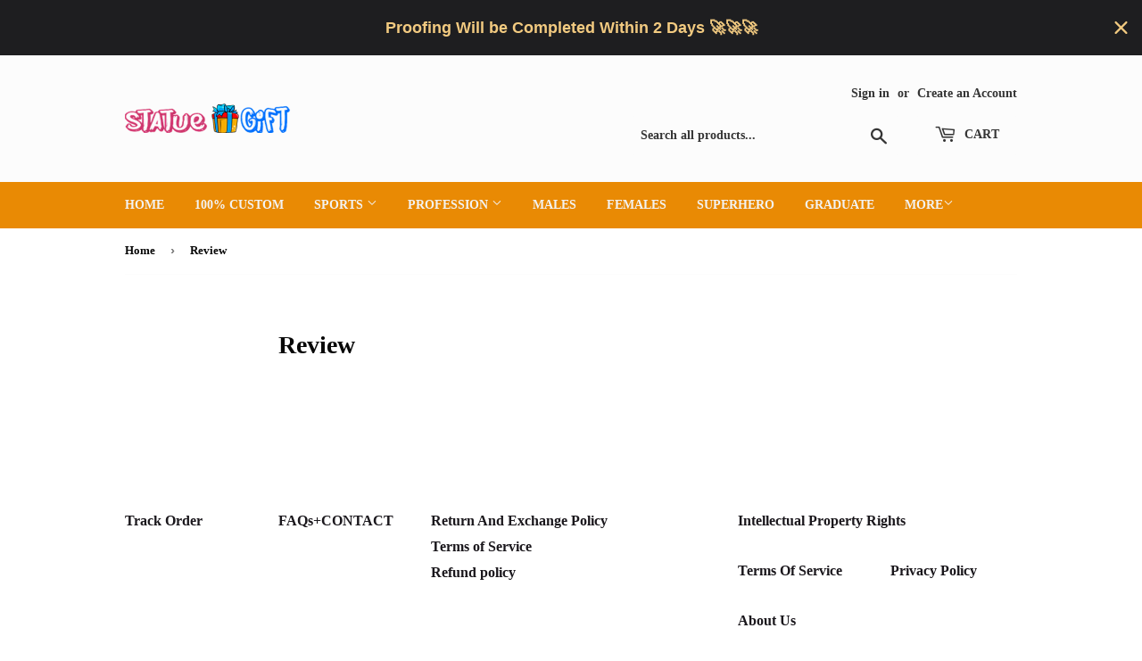

--- FILE ---
content_type: application/javascript
request_url: https://helpcenter.eoscity.com/app-extension/7806025825/contact-form.js
body_size: 8234
content:
;window.aw_hc_cf_v2_removeFakeCaptcha = function() {
   document.querySelector('.aw_hc_cf_v2_captcha-fake-field').remove();
};

(function() {
    if (window.hccf_script_run_once === true) {
        return;
    }
    window.hccf_script_run_once = true;

    const isEnabled = parseInt('1') === 1;

    if (!isEnabled) {
        return;
    }

    const settings = JSON.parse(decodeURIComponent(escape(window.atob('[base64]'))));

    const displayOnPages = JSON.parse(settings.display_on_pages);

    if (! (displayOnPages.includes('all-pages')
        || (displayOnPages.includes('all-products-pages') && window.location.pathname.indexOf('products') !== -1)
        || (displayOnPages.includes('all-collections-pages') && window.location.pathname.indexOf('collections') !== -1)
        || (displayOnPages.includes('all-blog-pages') && window.location.pathname.indexOf('blog') !== -1)
        || (displayOnPages.includes('help-center') && document.getElementById('hc-faq-content-wrapper'))
        || displayOnPages.filter(page => decodeURI(window.location.pathname).includes(page)).length > 0 
    )) {
        return;
    }

    if (settings.email === null && settings.email === '') {
        return;
    }

    //File validation function
    function validateFileInput(fileInput) {
        const file = fileInput.files[0];
        const errorDiv = document.getElementById("file-error-" + fileInput.name);
        errorDiv.style.display = "none";
        errorDiv.innerText = "";

        if (file) {
            let hasError = false;

            // size check
            const maxSize = 5 * 1024 * 1024;
            if (file.size > maxSize) {
                errorDiv.innerText = "File size exceeds 5 MB.";
                errorDiv.style.display = "block";
                hasError = true;
            }

            // type check
            const acceptTypes = (fileInput.getAttribute("accept") || "").split(",");
            const fileName = file.name.toLowerCase();
            const isValidType = acceptTypes.some(type => {
                const trimmed = type.trim().toLowerCase();
                if (trimmed.startsWith(".")) {
                    return fileName.endsWith(trimmed);
                }
                return file.type === trimmed;
            });

            if (!isValidType) {
                errorDiv.innerHTML = `${file.name} : This file type is not supported. 
                    Please find full list of supported file types 
                    <a href="https://hcsupport.crisp.help/en/article/supported-file-formats-for-live-chat-attachments-l4pri4/" 
                    target="_blank">here</a>.`;
                errorDiv.style.display = "block";
                hasError = true;
            }

            return hasError;
        }
        return false;
    }

    const formSubmit = (e, thankMessage, form, loader) => {
        loader.style.display = 'flex';
        e.preventDefault();

        // EXTRA safeguard: validate file inputs before submit
        let hasError = false;

        // Reuse validateFileInput for each file input
        form.querySelectorAll(".hc-contact-form__file").forEach(fileInput => {
            if (validateFileInput(fileInput)) {
                hasError = true;
            }
        });

        if (hasError) {
            loader.style.display = 'none';
            return; // Stop submit if invalid
        }
       
        const htmlForm = e.target;

        fetch(htmlForm.action, {
            method: 'POST',
            body: new FormData(htmlForm)
        }).then(response => {
            if (response.ok) {
                form.style.display = 'none';
                thankMessage.style.display = null;
            }
            loader.style.display = 'none';
        });
    }

    const htmlB64 = '[base64]';
    const html = decodeURIComponent(escape(window.atob(htmlB64)));

    const contactFormWrapper = document.createElement('div');
    contactFormWrapper.innerHTML = html;

    const mainContent = document.querySelector('#MainContent')
        || document.querySelector('#main')
        || document.querySelector('.main-content')
        || document.querySelector('main');

    if (settings.position_on_page === 'TOP') {
        if (mainContent) {
            mainContent.prepend(contactFormWrapper);
        } else {
            const headerElement = document.querySelector('header');
            headerElement.parentNode.insertBefore(contactFormWrapper, headerElement.nextElementSibling);
        }
    } else if (settings.position_on_page === 'PRESET') {
        const presetElement = document.querySelector('#hc_contact_us_container');
        if (presetElement) {
            presetElement.append(contactFormWrapper);
        }
    } else {
        if (mainContent) {
            mainContent.append(contactFormWrapper);
        } else {
            const footerElement = document.querySelectorAll('footer');
            const lastFooterElement = footerElement[footerElement.length- 1];
            lastFooterElement.parentNode.insertBefore(contactFormWrapper, lastFooterElement);
        }
    }

    const jsGoogleRcptcha = document.createElement("script");
    jsGoogleRcptcha.type = "text/javascript";
    jsGoogleRcptcha.src = "https://www.google.com/reca" + "ptcha/api.js";
    document.head.appendChild(jsGoogleRcptcha);

    const form = document.querySelector('[data-aw-hc-cf-LEMONADE-v2="content"]');
    const thankMessage = document.querySelector('[data-aw-hc-cf-LEMONADE-v2="thank_message"]');
    const loader = document.querySelector('[data-aw-hc-cf-LEMONADE-v2="loader"]');

    // 🔹 Add immediate validation on file upload
    form.querySelectorAll(".hc-contact-form__file").forEach(fileInput => {
        fileInput.addEventListener("change", function () {
            validateFileInput(this);
        });
    });

    form.addEventListener('submit', e => formSubmit(e, thankMessage, form, loader));


})();
